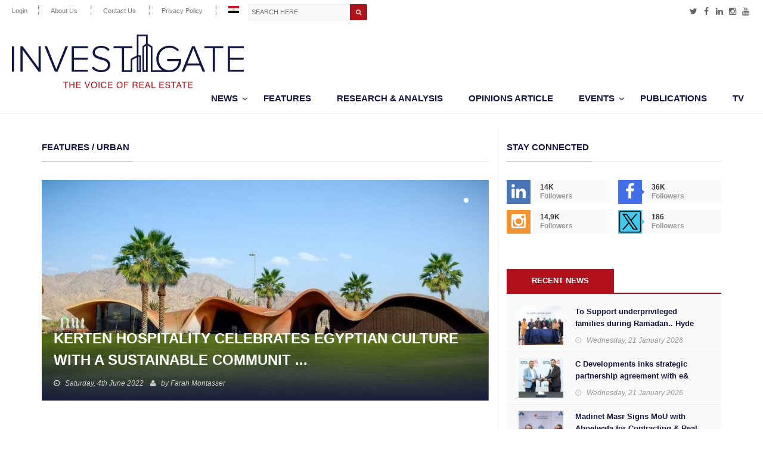

--- FILE ---
content_type: text/html; charset=UTF-8
request_url: https://invest-gate.me/features_tag/urban/
body_size: 17264
content:
<!DOCTYPE html>
<!--[if IE 7]><html
class="ie ie7" dir=ltr lang=en-US prefix="og: https://ogp.me/ns#">
<![endif]-->
<!--[if IE 8]><html
class="ie ie8" dir=ltr lang=en-US prefix="og: https://ogp.me/ns#">
<![endif]-->
<!--[if !(IE 7) | !(IE 8)  ]><!--><html
dir=ltr lang=en-US prefix="og: https://ogp.me/ns#"><head ><meta
charset="UTF-8"><link
rel=profile href=http://gmpg.org/xfn/11><link
rel=pingback href=https://invest-gate.me/xmlrpc.php><meta
http-equiv="X-UA-Compatible" content="IE=edge"><meta
name="viewport" content="width=device-width, initial-scale=1"><title>Urban | INVEST-GATE</title><style>img:is([sizes="auto" i], [sizes^="auto," i]){contain-intrinsic-size:3000px 1500px}</style><link
rel=alternate hreflang=en href=https://invest-gate.me/features_tag/urban/ ><meta
name="robots" content="max-image-preview:large"><link
rel=canonical href=https://invest-gate.me/features_tag/urban/ ><meta
name="generator" content="All in One SEO (AIOSEO) 4.8.1.1"><link
rel=dns-prefetch href=//static.addtoany.com><link
rel=dns-prefetch href=//maps.googleapis.com><link
rel=dns-prefetch href=//maxcdn.bootstrapcdn.com> <script id=wpp-js src="https://invest-gate.me/wp-content/plugins/wordpress-popular-posts/assets/js/wpp.min.js?ver=7.3.0" data-sampling=0 data-sampling-rate=100 data-api-url=https://invest-gate.me/wp-json/wordpress-popular-posts data-post-id=0 data-token=f27ee2ca65 data-lang=0 data-debug=0></script> <link
rel=alternate type=application/rss+xml title="INVEST-GATE &raquo; Urban Tag Feed" href=https://invest-gate.me/features_tag/urban/feed/ >
 <script src="//www.googletagmanager.com/gtag/js?id=G-BMQCSHBF02"  data-cfasync=false data-wpfc-render=false async></script> <script data-cfasync=false data-wpfc-render=false>var mi_version='9.11.1';var mi_track_user=true;var mi_no_track_reason='';var MonsterInsightsDefaultLocations={"page_location":"https:\/\/invest-gate.me\/features_tag\/urban\/"};if(typeof MonsterInsightsPrivacyGuardFilter==='function'){var MonsterInsightsLocations=(typeof MonsterInsightsExcludeQuery==='object')?MonsterInsightsPrivacyGuardFilter(MonsterInsightsExcludeQuery):MonsterInsightsPrivacyGuardFilter(MonsterInsightsDefaultLocations);}else{var MonsterInsightsLocations=(typeof MonsterInsightsExcludeQuery==='object')?MonsterInsightsExcludeQuery:MonsterInsightsDefaultLocations;}
var disableStrs=['ga-disable-G-BMQCSHBF02',];function __gtagTrackerIsOptedOut(){for(var index=0;index<disableStrs.length;index++){if(document.cookie.indexOf(disableStrs[index]+'=true')>-1){return true;}}
return false;}
if(__gtagTrackerIsOptedOut()){for(var index=0;index<disableStrs.length;index++){window[disableStrs[index]]=true;}}
function __gtagTrackerOptout(){for(var index=0;index<disableStrs.length;index++){document.cookie=disableStrs[index]+'=true; expires=Thu, 31 Dec 2099 23:59:59 UTC; path=/';window[disableStrs[index]]=true;}}
if('undefined'===typeof gaOptout){function gaOptout(){__gtagTrackerOptout();}}
window.dataLayer=window.dataLayer||[];window.MonsterInsightsDualTracker={helpers:{},trackers:{},};if(mi_track_user){function __gtagDataLayer(){dataLayer.push(arguments);}
function __gtagTracker(type,name,parameters){if(!parameters){parameters={};}
if(parameters.send_to){__gtagDataLayer.apply(null,arguments);return;}
if(type==='event'){parameters.send_to=monsterinsights_frontend.v4_id;var hookName=name;if(typeof parameters['event_category']!=='undefined'){hookName=parameters['event_category']+':'+name;}
if(typeof MonsterInsightsDualTracker.trackers[hookName]!=='undefined'){MonsterInsightsDualTracker.trackers[hookName](parameters);}else{__gtagDataLayer('event',name,parameters);}}else{__gtagDataLayer.apply(null,arguments);}}
__gtagTracker('js',new Date());__gtagTracker('set',{'developer_id.dZGIzZG':true,});if(MonsterInsightsLocations.page_location){__gtagTracker('set',MonsterInsightsLocations);}
__gtagTracker('config','G-BMQCSHBF02',{"forceSSL":"true"});window.gtag=__gtagTracker;(function(){var noopfn=function(){return null;};var newtracker=function(){return new Tracker();};var Tracker=function(){return null;};var p=Tracker.prototype;p.get=noopfn;p.set=noopfn;p.send=function(){var args=Array.prototype.slice.call(arguments);args.unshift('send');__gaTracker.apply(null,args);};var __gaTracker=function(){var len=arguments.length;if(len===0){return;}
var f=arguments[len-1];if(typeof f!=='object'||f===null||typeof f.hitCallback!=='function'){if('send'===arguments[0]){var hitConverted,hitObject=false,action;if('event'===arguments[1]){if('undefined'!==typeof arguments[3]){hitObject={'eventAction':arguments[3],'eventCategory':arguments[2],'eventLabel':arguments[4],'value':arguments[5]?arguments[5]:1,}}}
if('pageview'===arguments[1]){if('undefined'!==typeof arguments[2]){hitObject={'eventAction':'page_view','page_path':arguments[2],}}}
if(typeof arguments[2]==='object'){hitObject=arguments[2];}
if(typeof arguments[5]==='object'){Object.assign(hitObject,arguments[5]);}
if('undefined'!==typeof arguments[1].hitType){hitObject=arguments[1];if('pageview'===hitObject.hitType){hitObject.eventAction='page_view';}}
if(hitObject){action='timing'===arguments[1].hitType?'timing_complete':hitObject.eventAction;hitConverted=mapArgs(hitObject);__gtagTracker('event',action,hitConverted);}}
return;}
function mapArgs(args){var arg,hit={};var gaMap={'eventCategory':'event_category','eventAction':'event_action','eventLabel':'event_label','eventValue':'event_value','nonInteraction':'non_interaction','timingCategory':'event_category','timingVar':'name','timingValue':'value','timingLabel':'event_label','page':'page_path','location':'page_location','title':'page_title','referrer':'page_referrer',};for(arg in args){if(!(!args.hasOwnProperty(arg)||!gaMap.hasOwnProperty(arg))){hit[gaMap[arg]]=args[arg];}else{hit[arg]=args[arg];}}
return hit;}
try{f.hitCallback();}catch(ex){}};__gaTracker.create=newtracker;__gaTracker.getByName=newtracker;__gaTracker.getAll=function(){return[];};__gaTracker.remove=noopfn;__gaTracker.loaded=true;window['__gaTracker']=__gaTracker;})();}else{console.log("");(function(){function __gtagTracker(){return null;}
window['__gtagTracker']=__gtagTracker;window['gtag']=__gtagTracker;})();}</script> <link
rel=stylesheet href=https://invest-gate.me/wp-content/cache/minify/df3bc.css media=all><style id=pdfemb-pdf-embedder-viewer-style-inline-css>.wp-block-pdfemb-pdf-embedder-viewer{max-width:none}</style><style id=classic-theme-styles-inline-css>/*! This file is auto-generated */
.wp-block-button__link{color:#fff;background-color:#32373c;border-radius:9999px;box-shadow:none;text-decoration:none;padding:calc(.667em + 2px) calc(1.333em + 2px);font-size:1.125em}.wp-block-file__button{background:#32373c;color:#fff;text-decoration:none}</style><style id=global-styles-inline-css>/*<![CDATA[*/:root{--wp--preset--aspect-ratio--square:1;--wp--preset--aspect-ratio--4-3:4/3;--wp--preset--aspect-ratio--3-4:3/4;--wp--preset--aspect-ratio--3-2:3/2;--wp--preset--aspect-ratio--2-3:2/3;--wp--preset--aspect-ratio--16-9:16/9;--wp--preset--aspect-ratio--9-16:9/16;--wp--preset--color--black:#000;--wp--preset--color--cyan-bluish-gray:#abb8c3;--wp--preset--color--white:#fff;--wp--preset--color--pale-pink:#f78da7;--wp--preset--color--vivid-red:#cf2e2e;--wp--preset--color--luminous-vivid-orange:#ff6900;--wp--preset--color--luminous-vivid-amber:#fcb900;--wp--preset--color--light-green-cyan:#7bdcb5;--wp--preset--color--vivid-green-cyan:#00d084;--wp--preset--color--pale-cyan-blue:#8ed1fc;--wp--preset--color--vivid-cyan-blue:#0693e3;--wp--preset--color--vivid-purple:#9b51e0;--wp--preset--gradient--vivid-cyan-blue-to-vivid-purple:linear-gradient(135deg,rgba(6,147,227,1) 0%,rgb(155,81,224) 100%);--wp--preset--gradient--light-green-cyan-to-vivid-green-cyan:linear-gradient(135deg,rgb(122,220,180) 0%,rgb(0,208,130) 100%);--wp--preset--gradient--luminous-vivid-amber-to-luminous-vivid-orange:linear-gradient(135deg,rgba(252,185,0,1) 0%,rgba(255,105,0,1) 100%);--wp--preset--gradient--luminous-vivid-orange-to-vivid-red:linear-gradient(135deg,rgba(255,105,0,1) 0%,rgb(207,46,46) 100%);--wp--preset--gradient--very-light-gray-to-cyan-bluish-gray:linear-gradient(135deg,rgb(238,238,238) 0%,rgb(169,184,195) 100%);--wp--preset--gradient--cool-to-warm-spectrum:linear-gradient(135deg,rgb(74,234,220) 0%,rgb(151,120,209) 20%,rgb(207,42,186) 40%,rgb(238,44,130) 60%,rgb(251,105,98) 80%,rgb(254,248,76) 100%);--wp--preset--gradient--blush-light-purple:linear-gradient(135deg,rgb(255,206,236) 0%,rgb(152,150,240) 100%);--wp--preset--gradient--blush-bordeaux:linear-gradient(135deg,rgb(254,205,165) 0%,rgb(254,45,45) 50%,rgb(107,0,62) 100%);--wp--preset--gradient--luminous-dusk:linear-gradient(135deg,rgb(255,203,112) 0%,rgb(199,81,192) 50%,rgb(65,88,208) 100%);--wp--preset--gradient--pale-ocean:linear-gradient(135deg,rgb(255,245,203) 0%,rgb(182,227,212) 50%,rgb(51,167,181) 100%);--wp--preset--gradient--electric-grass:linear-gradient(135deg,rgb(202,248,128) 0%,rgb(113,206,126) 100%);--wp--preset--gradient--midnight:linear-gradient(135deg,rgb(2,3,129) 0%,rgb(40,116,252) 100%);--wp--preset--font-size--small:13px;--wp--preset--font-size--medium:20px;--wp--preset--font-size--large:36px;--wp--preset--font-size--x-large:42px;--wp--preset--spacing--20:0.44rem;--wp--preset--spacing--30:0.67rem;--wp--preset--spacing--40:1rem;--wp--preset--spacing--50:1.5rem;--wp--preset--spacing--60:2.25rem;--wp--preset--spacing--70:3.38rem;--wp--preset--spacing--80:5.06rem;--wp--preset--shadow--natural:6px 6px 9px rgba(0, 0, 0, 0.2);--wp--preset--shadow--deep:12px 12px 50px rgba(0, 0, 0, 0.4);--wp--preset--shadow--sharp:6px 6px 0px rgba(0, 0, 0, 0.2);--wp--preset--shadow--outlined:6px 6px 0px -3px rgba(255, 255, 255, 1), 6px 6px rgba(0, 0, 0, 1);--wp--preset--shadow--crisp:6px 6px 0px rgba(0, 0, 0, 1)}:where(.is-layout-flex){gap:0.5em}:where(.is-layout-grid){gap:0.5em}body .is-layout-flex{display:flex}.is-layout-flex{flex-wrap:wrap;align-items:center}.is-layout-flex>:is(*,div){margin:0}body .is-layout-grid{display:grid}.is-layout-grid>:is(*,div){margin:0}:where(.wp-block-columns.is-layout-flex){gap:2em}:where(.wp-block-columns.is-layout-grid){gap:2em}:where(.wp-block-post-template.is-layout-flex){gap:1.25em}:where(.wp-block-post-template.is-layout-grid){gap:1.25em}.has-black-color{color:var(--wp--preset--color--black) !important}.has-cyan-bluish-gray-color{color:var(--wp--preset--color--cyan-bluish-gray) !important}.has-white-color{color:var(--wp--preset--color--white) !important}.has-pale-pink-color{color:var(--wp--preset--color--pale-pink) !important}.has-vivid-red-color{color:var(--wp--preset--color--vivid-red) !important}.has-luminous-vivid-orange-color{color:var(--wp--preset--color--luminous-vivid-orange) !important}.has-luminous-vivid-amber-color{color:var(--wp--preset--color--luminous-vivid-amber) !important}.has-light-green-cyan-color{color:var(--wp--preset--color--light-green-cyan) !important}.has-vivid-green-cyan-color{color:var(--wp--preset--color--vivid-green-cyan) !important}.has-pale-cyan-blue-color{color:var(--wp--preset--color--pale-cyan-blue) !important}.has-vivid-cyan-blue-color{color:var(--wp--preset--color--vivid-cyan-blue) !important}.has-vivid-purple-color{color:var(--wp--preset--color--vivid-purple) !important}.has-black-background-color{background-color:var(--wp--preset--color--black) !important}.has-cyan-bluish-gray-background-color{background-color:var(--wp--preset--color--cyan-bluish-gray) !important}.has-white-background-color{background-color:var(--wp--preset--color--white) !important}.has-pale-pink-background-color{background-color:var(--wp--preset--color--pale-pink) !important}.has-vivid-red-background-color{background-color:var(--wp--preset--color--vivid-red) !important}.has-luminous-vivid-orange-background-color{background-color:var(--wp--preset--color--luminous-vivid-orange) !important}.has-luminous-vivid-amber-background-color{background-color:var(--wp--preset--color--luminous-vivid-amber) !important}.has-light-green-cyan-background-color{background-color:var(--wp--preset--color--light-green-cyan) !important}.has-vivid-green-cyan-background-color{background-color:var(--wp--preset--color--vivid-green-cyan) !important}.has-pale-cyan-blue-background-color{background-color:var(--wp--preset--color--pale-cyan-blue) !important}.has-vivid-cyan-blue-background-color{background-color:var(--wp--preset--color--vivid-cyan-blue) !important}.has-vivid-purple-background-color{background-color:var(--wp--preset--color--vivid-purple) !important}.has-black-border-color{border-color:var(--wp--preset--color--black) !important}.has-cyan-bluish-gray-border-color{border-color:var(--wp--preset--color--cyan-bluish-gray) !important}.has-white-border-color{border-color:var(--wp--preset--color--white) !important}.has-pale-pink-border-color{border-color:var(--wp--preset--color--pale-pink) !important}.has-vivid-red-border-color{border-color:var(--wp--preset--color--vivid-red) !important}.has-luminous-vivid-orange-border-color{border-color:var(--wp--preset--color--luminous-vivid-orange) !important}.has-luminous-vivid-amber-border-color{border-color:var(--wp--preset--color--luminous-vivid-amber) !important}.has-light-green-cyan-border-color{border-color:var(--wp--preset--color--light-green-cyan) !important}.has-vivid-green-cyan-border-color{border-color:var(--wp--preset--color--vivid-green-cyan) !important}.has-pale-cyan-blue-border-color{border-color:var(--wp--preset--color--pale-cyan-blue) !important}.has-vivid-cyan-blue-border-color{border-color:var(--wp--preset--color--vivid-cyan-blue) !important}.has-vivid-purple-border-color{border-color:var(--wp--preset--color--vivid-purple) !important}.has-vivid-cyan-blue-to-vivid-purple-gradient-background{background:var(--wp--preset--gradient--vivid-cyan-blue-to-vivid-purple) !important}.has-light-green-cyan-to-vivid-green-cyan-gradient-background{background:var(--wp--preset--gradient--light-green-cyan-to-vivid-green-cyan) !important}.has-luminous-vivid-amber-to-luminous-vivid-orange-gradient-background{background:var(--wp--preset--gradient--luminous-vivid-amber-to-luminous-vivid-orange) !important}.has-luminous-vivid-orange-to-vivid-red-gradient-background{background:var(--wp--preset--gradient--luminous-vivid-orange-to-vivid-red) !important}.has-very-light-gray-to-cyan-bluish-gray-gradient-background{background:var(--wp--preset--gradient--very-light-gray-to-cyan-bluish-gray) !important}.has-cool-to-warm-spectrum-gradient-background{background:var(--wp--preset--gradient--cool-to-warm-spectrum) !important}.has-blush-light-purple-gradient-background{background:var(--wp--preset--gradient--blush-light-purple) !important}.has-blush-bordeaux-gradient-background{background:var(--wp--preset--gradient--blush-bordeaux) !important}.has-luminous-dusk-gradient-background{background:var(--wp--preset--gradient--luminous-dusk) !important}.has-pale-ocean-gradient-background{background:var(--wp--preset--gradient--pale-ocean) !important}.has-electric-grass-gradient-background{background:var(--wp--preset--gradient--electric-grass) !important}.has-midnight-gradient-background{background:var(--wp--preset--gradient--midnight) !important}.has-small-font-size{font-size:var(--wp--preset--font-size--small) !important}.has-medium-font-size{font-size:var(--wp--preset--font-size--medium) !important}.has-large-font-size{font-size:var(--wp--preset--font-size--large) !important}.has-x-large-font-size{font-size:var(--wp--preset--font-size--x-large) !important}:where(.wp-block-post-template.is-layout-flex){gap:1.25em}:where(.wp-block-post-template.is-layout-grid){gap:1.25em}:where(.wp-block-columns.is-layout-flex){gap:2em}:where(.wp-block-columns.is-layout-grid){gap:2em}:root :where(.wp-block-pullquote){font-size:1.5em;line-height:1.6}/*]]>*/</style><link
rel=stylesheet href=https://invest-gate.me/wp-content/cache/minify/37273.css media=all><style id=wp-polls-inline-css>.wp-polls .pollbar{margin:1px;font-size:6px;line-height:8px;height:8px;background-image:url('https://invest-gate.me/wp-content/plugins/wp-polls/images/default/pollbg.gif');border:1px solid #c8c8c8}</style><link
rel=stylesheet href=https://invest-gate.me/wp-content/cache/minify/4f513.css media=all><link
rel=stylesheet id=font-awesome-4.2-css href='//maxcdn.bootstrapcdn.com/font-awesome/4.2.0/css/font-awesome.min.css?ver=38b299edf2d359a12b5b57544732d6ce' type=text/css media=all><link
rel=stylesheet href=https://invest-gate.me/wp-content/cache/minify/d5118.css media=all><style id=akismet-widget-style-inline-css>/*<![CDATA[*/.a-stats{--akismet-color-mid-green:#357b49;--akismet-color-white:#fff;--akismet-color-light-grey:#f6f7f7;max-width:350px;width:auto}.a-stats *{all:unset;box-sizing:border-box}.a-stats strong{font-weight:600}.a-stats a.a-stats__link, .a-stats a.a-stats__link:visited, .a-stats a.a-stats__link:active{background:var(--akismet-color-mid-green);border:none;box-shadow:none;border-radius:8px;color:var(--akismet-color-white);cursor:pointer;display:block;font-family:-apple-system,BlinkMacSystemFont,'Segoe UI','Roboto','Oxygen-Sans','Ubuntu','Cantarell','Helvetica Neue',sans-serif;font-weight:500;padding:12px;text-align:center;text-decoration:none;transition:all 0.2s ease}.widget .a-stats a.a-stats__link:focus{background:var(--akismet-color-mid-green);color:var(--akismet-color-white);text-decoration:none}.a-stats a.a-stats__link:hover{filter:brightness(110%);box-shadow:0 4px 12px rgba(0, 0, 0, 0.06), 0 0 2px rgba(0, 0, 0, 0.16)}.a-stats .count{color:var(--akismet-color-white);display:block;font-size:1.5em;line-height:1.4;padding:0 13px;white-space:nowrap}/*]]>*/</style><link
rel=stylesheet href=https://invest-gate.me/wp-content/cache/minify/1abd0.css media=all> <script>window._nslDOMReady=function(callback){if(document.readyState==="complete"||document.readyState==="interactive"){callback();}else{document.addEventListener("DOMContentLoaded",callback);}};</script><script src="https://invest-gate.me/wp-content/plugins/google-analytics-for-wordpress/assets/js/frontend-gtag.min.js?ver=9.11.1" id=monsterinsights-frontend-script-js async=async data-wp-strategy=async></script> <script data-cfasync=false data-wpfc-render=false id=monsterinsights-frontend-script-js-extra>var monsterinsights_frontend={"js_events_tracking":"true","download_extensions":"","inbound_paths":"[]","home_url":"https:\/\/invest-gate.me","hash_tracking":"false","v4_id":"G-BMQCSHBF02"};</script> <script id=addtoany-core-js-before>window.a2a_config=window.a2a_config||{};a2a_config.callbacks=[];a2a_config.overlays=[];a2a_config.templates={};</script> <script defer src=https://static.addtoany.com/menu/page.js id=addtoany-core-js></script> <script src="https://invest-gate.me/wp-includes/js/jquery/jquery.min.js?ver=3.7.1" id=jquery-core-js></script> <script src="https://invest-gate.me/wp-includes/js/jquery/jquery-migrate.min.js?ver=3.4.1" id=jquery-migrate-js></script> <script defer src="https://invest-gate.me/wp-content/plugins/add-to-any/addtoany.min.js?ver=1.1" id=addtoany-jquery-js></script> <script src="https://invest-gate.me/wp-content/themes/hotmagazine/js/jquery.guillotine.min.js?ver=38b299edf2d359a12b5b57544732d6ce" id=eogig-panzoom-js></script> <script id=favorites-js-extra>/*<![CDATA[*/var favorites_data={"ajaxurl":"https:\/\/invest-gate.me\/wp-admin\/admin-ajax.php","nonce":"2951693279","favorite":"Favorite <i class=\"sf-icon-star-empty\"><\/i>","favorited":"Favorited <i class=\"sf-icon-star-full\"><\/i>","includecount":"","indicate_loading":"","loading_text":"Loading","loading_image":"","loading_image_active":"","loading_image_preload":"","cache_enabled":"","button_options":{"button_type":"custom","custom_colors":false,"box_shadow":false,"include_count":false,"default":{"background_default":false,"border_default":false,"text_default":false,"icon_default":false,"count_default":false},"active":{"background_active":false,"border_active":false,"text_active":false,"icon_active":false,"count_active":false}},"authentication_modal_content":"<p>Please login to add favorites.<\/p>\n<p><a href=\"#\" data-favorites-modal-close>Dismiss this notice<\/a><\/p>\n","authentication_redirect":"","dev_mode":"","logged_in":"","user_id":"0","authentication_redirect_url":"https:\/\/invest-gate.me\/wp-login.php"};/*]]>*/</script> <script src="https://invest-gate.me/wp-content/plugins/favorites/assets/js/favorites.min.js?ver=2.3.5" id=favorites-js></script> <link
rel=https://api.w.org/ href=https://invest-gate.me/wp-json/ ><link
rel=alternate title=JSON type=application/json href=https://invest-gate.me/wp-json/wp/v2/features_tag/14370><link
rel=EditURI type=application/rsd+xml title=RSD href=https://invest-gate.me/xmlrpc.php?rsd><meta
name="generator" content="WPML ver:4.3.6 stt:5,1;"><style id=wpp-loading-animation-styles>@-webkit-keyframes bgslide{from{background-position-x:0}to{background-position-x:-200%}}@keyframes bgslide{from{background-position-x:0}to{background-position-x:-200%}}.wpp-widget-block-placeholder,.wpp-shortcode-placeholder{margin:0 auto;width:60px;height:3px;background:#dd3737;background:linear-gradient(90deg,#dd3737 0%,#571313 10%,#dd3737 100%);background-size:200% auto;border-radius:3px;-webkit-animation:bgslide 1s infinite linear;animation:bgslide 1s infinite linear}</style><link
rel=icon href=https://invest-gate.me/wp-content/uploads/2021/01/cropped-favico-100x80.png sizes=32x32><link
rel=icon href=https://invest-gate.me/wp-content/uploads/2021/01/cropped-favico.png sizes=192x192><link
rel=apple-touch-icon href=https://invest-gate.me/wp-content/uploads/2021/01/cropped-favico.png><meta
name="msapplication-TileImage" content="https://invest-gate.me/wp-content/uploads/2021/01/cropped-favico.png"><style>div.nsl-container[data-align="left"]{text-align:left}div.nsl-container[data-align="center"]{text-align:center}div.nsl-container[data-align="right"]{text-align:right}div.nsl-container div.nsl-container-buttons a[data-plugin="nsl"]{text-decoration:none;box-shadow:none;border:0}div.nsl-container .nsl-container-buttons{display:flex;padding:5px 0}div.nsl-container.nsl-container-block .nsl-container-buttons{display:inline-grid;grid-template-columns:minmax(145px, auto)}div.nsl-container-block-fullwidth .nsl-container-buttons{flex-flow:column;align-items:center}div.nsl-container-block-fullwidth .nsl-container-buttons a, div.nsl-container-block .nsl-container-buttons a{flex:1 1 auto;display:block;margin:5px 0;width:100%}div.nsl-container-inline{margin:-5px;text-align:left}div.nsl-container-inline .nsl-container-buttons{justify-content:center;flex-wrap:wrap}div.nsl-container-inline .nsl-container-buttons a{margin:5px;display:inline-block}div.nsl-container-grid .nsl-container-buttons{flex-flow:row;align-items:center;flex-wrap:wrap}div.nsl-container-grid .nsl-container-buttons a{flex:1 1 auto;display:block;margin:5px;max-width:280px;width:100%}@media only screen and (min-width: 650px){div.nsl-container-grid .nsl-container-buttons a{width:auto}}div.nsl-container .nsl-button{cursor:pointer;vertical-align:top;border-radius:4px}div.nsl-container .nsl-button-default{color:#fff;display:flex}div.nsl-container .nsl-button-icon{display:inline-block}div.nsl-container .nsl-button-svg-container{flex:0 0 auto;padding:8px;display:flex;align-items:center}div.nsl-container svg{height:24px;width:24px;vertical-align:top}div.nsl-container .nsl-button-default div.nsl-button-label-container{margin:0 24px 0 12px;padding:10px 0;font-family:Helvetica,Arial,sans-serif;font-size:16px;line-height:20px;letter-spacing: .25px;overflow:hidden;text-align:center;text-overflow:clip;white-space:nowrap;flex:1 1 auto;-webkit-font-smoothing:antialiased;-moz-osx-font-smoothing:grayscale;text-transform:none;display:inline-block}div.nsl-container .nsl-button-google[data-skin="dark"] .nsl-button-svg-container{margin:1px;padding:7px;border-radius:3px;background:#fff}div.nsl-container .nsl-button-google[data-skin="light"]{border-radius:1px;box-shadow:0 1px 5px 0 rgba(0, 0, 0, .25);color:RGBA(0, 0, 0, 0.54)}div.nsl-container .nsl-button-apple .nsl-button-svg-container{padding:0 6px}div.nsl-container .nsl-button-apple .nsl-button-svg-container svg{height:40px;width:auto}div.nsl-container .nsl-button-apple[data-skin="light"]{color:#000;box-shadow:0 0 0 1px #000}div.nsl-container .nsl-button-facebook[data-skin="white"]{color:#000;box-shadow:inset 0 0 0 1px #000}div.nsl-container .nsl-button-facebook[data-skin="light"]{color:#1877F2;box-shadow:inset 0 0 0 1px #1877F2}div.nsl-container .nsl-button-spotify[data-skin="white"]{color:#191414;box-shadow:inset 0 0 0 1px #191414}div.nsl-container .nsl-button-apple div.nsl-button-label-container{font-size:17px;font-family:-apple-system,BlinkMacSystemFont,"Segoe UI",Roboto,Helvetica,Arial,sans-serif,"Apple Color Emoji","Segoe UI Emoji","Segoe UI Symbol"}div.nsl-container .nsl-button-slack div.nsl-button-label-container{font-size:17px;font-family:-apple-system,BlinkMacSystemFont,"Segoe UI",Roboto,Helvetica,Arial,sans-serif,"Apple Color Emoji","Segoe UI Emoji","Segoe UI Symbol"}div.nsl-container .nsl-button-slack[data-skin="light"]{color:#000;box-shadow:inset 0 0 0 1px #DDD}div.nsl-container .nsl-button-tiktok[data-skin="light"]{color:#161823;box-shadow:0 0 0 1px rgba(22, 24, 35, 0.12)}div.nsl-container .nsl-button-kakao{color:rgba(0, 0, 0, 0.85)}.nsl-clear{clear:both}.nsl-container{clear:both}.nsl-disabled-provider .nsl-button{filter:grayscale(1);opacity:0.8}div.nsl-container-inline[data-align="left"] .nsl-container-buttons{justify-content:flex-start}div.nsl-container-inline[data-align="center"] .nsl-container-buttons{justify-content:center}div.nsl-container-inline[data-align="right"] .nsl-container-buttons{justify-content:flex-end}div.nsl-container-grid[data-align="left"] .nsl-container-buttons{justify-content:flex-start}div.nsl-container-grid[data-align="center"] .nsl-container-buttons{justify-content:center}div.nsl-container-grid[data-align="right"] .nsl-container-buttons{justify-content:flex-end}div.nsl-container-grid[data-align="space-around"] .nsl-container-buttons{justify-content:space-around}div.nsl-container-grid[data-align="space-between"] .nsl-container-buttons{justify-content:space-between}#nsl-redirect-overlay{display:flex;flex-direction:column;justify-content:center;align-items:center;position:fixed;z-index:1000000;left:0;top:0;width:100%;height:100%;backdrop-filter:blur(1px);background-color:RGBA(0, 0, 0, .32);}#nsl-redirect-overlay-container{display:flex;flex-direction:column;justify-content:center;align-items:center;background-color:white;padding:30px;border-radius:10px}#nsl-redirect-overlay-spinner{content:'';display:block;margin:20px;border:9px solid RGBA(0, 0, 0, .6);border-top:9px solid #fff;border-radius:50%;box-shadow:inset 0 0 0 1px RGBA(0, 0, 0, .6), 0 0 0 1px RGBA(0, 0, 0, .6);width:40px;height:40px;animation:nsl-loader-spin 2s linear infinite}@keyframes nsl-loader-spin{0%{transform:rotate(0deg)}to{transform:rotate(360deg)}}#nsl-redirect-overlay-title{font-family:-apple-system,BlinkMacSystemFont,"Segoe UI",Roboto,Oxygen-Sans,Ubuntu,Cantarell,"Helvetica Neue",sans-serif;font-size:18px;font-weight:bold;color:#3C434A}#nsl-redirect-overlay-text{font-family:-apple-system,BlinkMacSystemFont,"Segoe UI",Roboto,Oxygen-Sans,Ubuntu,Cantarell,"Helvetica Neue",sans-serif;text-align:center;font-size:14px;color:#3C434A}</style><style>#nsl-notices-fallback{position:fixed;right:10px;top:10px;z-index:10000}.admin-bar #nsl-notices-fallback{top:42px}#nsl-notices-fallback>div{position:relative;background:#fff;border-left:4px solid #fff;box-shadow:0 1px 1px 0 rgba(0, 0, 0, .1);margin:5px 15px 2px;padding:1px 20px}#nsl-notices-fallback>div.error{display:block;border-left-color:#dc3232}#nsl-notices-fallback>div.updated{display:block;border-left-color:#46b450}#nsl-notices-fallback p{margin: .5em 0;padding:2px}#nsl-notices-fallback>div:after{position:absolute;right:5px;top:5px;content:'\00d7';display:block;height:16px;width:16px;line-height:16px;text-align:center;font-size:20px;cursor:pointer}</style><style id=wp-custom-css>#popup-67909 .holler-box-credit{visibility:hidden}#popup-67909{z-index:9999999999999}#popup-67909 .holler-box-modal{background-color:rgba(28, 27, 26, 0.6)}.holler-box .holler-box-modal{padding:8px 8px 4px}@media (min-width: 1200px){#popup-67909 .holler-box-modal-content{width:680px}}.holler-box-modal-close svg path{fill:#b88846}.page-id-68925  .post-gallery img{max-width:100%;margin-bottom:10px}#wpforms-form-69135 .wpforms-field-container{background:#424567;padding:20px;border-radius:5px}#wpforms-form-69135 .wpforms-field-description{color:#fff}.wpforms-container.wpf-center #wpforms-form-69135   button[type=submit]{background-color:#424567}.wpforms-container.wpf-center #wpforms-form-69135   button[type=submit]:hover{background-color:#ddd}#wpforms-form-69135 label.wpforms-error{color:red !important}</style></head><body
data-host=contabo  class="archive tax-features_tag term-urban term-14370"><div
id=container><header
class=clearfix><nav
class="navbar navbar-default navbar-static-top" role=navigation><div
class=top-line><div
class=container><div
class=row><div
class=col-md-9><ul
id=menu-top-menu class="top-line-list top-menu"><li
class="login-popup menu-item"><a
href=#log-in-popup>Login</a></li><li
id=menu-item-1351 class="menu-item menu-item-type-post_type menu-item-object-page menu-item-1351"><a
href=https://invest-gate.me/about-us/ >About Us</a></li>
<li
id=menu-item-1352 class="menu-item menu-item-type-post_type menu-item-object-page menu-item-1352"><a
href=https://invest-gate.me/contact-us/ >Contact Us</a></li>
<li
id=menu-item-52038 class="menu-item menu-item-type-post_type menu-item-object-page menu-item-52038"><a
href=https://invest-gate.me/privacy-policy/ >Privacy Policy</a></li>
<li
id=menu-item-wpml-ls-95-ar class="menu-item wpml-ls-slot-95 wpml-ls-item wpml-ls-item-ar wpml-ls-menu-item wpml-ls-first-item wpml-ls-last-item menu-item-type-wpml_ls_menu_item menu-item-object-wpml_ls_menu_item menu-item-wpml-ls-95-ar"><a
href=https://invest-gate.me/ar/ ><img
class=wpml-ls-flag src=https://invest-gate.me/wp-content/uploads/flags/ar.png alt=Arabic></a></li></ul><form
role=search method=get class="navbar-form navbar-right" action=https://invest-gate.me/ >
<input
type=text id=search-form-6971489a14b1d class=search-field placeholder="Search Here" value name=s>
<button
type=submit id=search-submit><i
class="fa fa-search"></i></button></form></div><div
class=col-md-3><ul
class=social-icons>
<li><a
class=twitter href=https://twitter.com/InvestGateMag target=_blank><i
class="fa fa-twitter"></i></a></li>
<li><a
class=facebook href="https://www.facebook.com/investgateofficial/?fref=ts" target=_blank><i
class="fa fa-facebook"></i></a></li>
<li><a
class=linkedin href=https://www.linkedin.com/company/invest-gate target=_blank><i
class="fa fa-linkedin"></i></a></li>
<li><a
class=instagram href=https://www.instagram.com/invest.gate/ target=_blank><i
class="fa fa-instagram"></i></a></li>
<li><a
class=youtube href=https://www.youtube.com/channel/UCxnndOEnnlVoJmZZaJBddcA target=_blank><i
class="fa fa-youtube"></i></a></li></ul></div></div></div></div><div
class=logo-advertisement><div
class=container><div
class=navbar-header>
<button
type=button class="navbar-toggle collapsed" data-toggle=collapse data-target=#bs-example-navbar-collapse-1>
<span
class=sr-only>Toggle navigation</span>
<span
class=icon-bar></span>
<span
class=icon-bar></span>
<span
class=icon-bar></span>
</button><a
class=navbar-brand href=https://invest-gate.me/ ><img
src=https://invest-gate.me/wp-content/themes/hotmagazine/images/invest_gate_logo_blue.svg alt></a><div
class=navbar-anniversary><div
class="advertisement leaderboard" style="padding-top: inherit !important;"><div
class=desktop-advert><script>/*<![CDATA[*/var m3_u=(location.protocol=='https:'?'https://ads.invest-gate.me/www/delivery/ajs.php':'http://ads.invest-gate.me/www/delivery/ajs.php');var m3_r=Math.floor(Math.random()*99999999999);if(!document.MAX_used)document.MAX_used=',';document.write("<scr"+"ipt type='text/javascript' src='"+m3_u);document.write("?zoneid=55");document.write('&amp;cb='+m3_r);if(document.MAX_used!=',')document.write("&amp;exclude="+document.MAX_used);document.write(document.charset?'&amp;charset='+document.charset:(document.characterSet?'&amp;charset='+document.characterSet:''));document.write("&amp;loc="+escape(window.location));if(document.referrer)document.write("&amp;referer="+escape(document.referrer));if(document.context)document.write("&context="+escape(document.context));if(document.mmm_fo)document.write("&amp;mmm_fo=1");document.write("'><\/scr"+"ipt>");/*]]>*/</script><noscript><a
href='http://ads.invest-gate.me/www/delivery/ck.php?n=a00bec83&amp;cb=368934' target=_blank><img
src='http://ads.invest-gate.me/www/delivery/avw.php?zoneid=55&amp;cb=368934&amp;n=a00bec83' border=0 alt></a></noscript></div></div></div></div></div><div
class=nav-list-container><div
class="tab-mob-menu-bg site-bg"></div><div
class="collapse navbar-collapse" id=bs-example-navbar-collapse-1><div
class=responsive-menu-container>
<span
class="close thick"></span><ul
data-breakpoint=800 id=menu-main-menu class="nav navbar-nav navbar-left"><li
class="menu-item search-form-item"><form
role=search method=get class="navbar-form navbar-right" action=https://invest-gate.me/ >
<input
type=text id=search-form-6971489a14c98 class=search-field placeholder="Search Here" value name=s>
<button
type=submit id=search-submit><i
class="fa fa-search"></i></button></form></li><li
id=menu-item-1353 class="menu-item menu-item-type-post_type_archive menu-item-object-news menu-item-has-children menu-item-1353 drop"><a
title=News href=https://invest-gate.me/news/ class=" dropdown-toggle" data-hover=dropdown>News<i
class="fa fa-angle-down"></i></a><ul
role=menu class=" dropdown">
<li
id=menu-item-6370 class="menu-item menu-item-type-taxonomy menu-item-object-news_region menu-item-6370"><a
title=Egypt href=https://invest-gate.me/news_region/egypt/ >Egypt</a></li>
<li
id=menu-item-6369 class="menu-item menu-item-type-taxonomy menu-item-object-news_region menu-item-6369"><a
title="Middle East" href=https://invest-gate.me/news_region/middle-east/ >Middle East</a></li>
<li
id=menu-item-47621 class="menu-item menu-item-type-taxonomy menu-item-object-news_region menu-item-47621"><a
title=Global href=https://invest-gate.me/news_region/global/ >Global</a></li></ul>
</li>
<li
id=menu-item-1356 class="menu-item menu-item-type-post_type_archive menu-item-object-features menu-item-1356"><a
title=Features href=https://invest-gate.me/features/ >Features</a></li>
<li
id=menu-item-1357 class="menu-item menu-item-type-post_type_archive menu-item-object-reports menu-item-1357"><a
title="Research &amp; Analysis" href=https://invest-gate.me/reports/ >Research &#038; Analysis</a></li>
<li
id=menu-item-34350 class="menu-item menu-item-type-post_type_archive menu-item-object-voice_of_architectur menu-item-34350"><a
title="Opinions article" href=https://invest-gate.me/voice_of_architectur/ >Opinions article</a></li>
<li
id=menu-item-7477 class="menu-item menu-item-type-custom menu-item-object-custom menu-item-has-children menu-item-7477 drop"><a
title=Events href=# class=" dropdown-toggle" data-hover=dropdown>Events<i
class="fa fa-angle-down"></i></a><ul
role=menu class=" dropdown">
<li
id=menu-item-1360 class="menu-item menu-item-type-post_type_archive menu-item-object-events_calendar menu-item-1360"><a
title="Events Calendar" href=https://invest-gate.me/events_calendar/ >Events Calendar</a></li>
<li
id=menu-item-7476 class="menu-item menu-item-type-custom menu-item-object-custom menu-item-7476"><a
title="Events Coverage" href=http://invest-gate.me/events_coverage/ >Events Coverage</a></li>
<li
id=menu-item-66426 class="menu-item menu-item-type-post_type_archive menu-item-object-events menu-item-66426"><a
title="OUR EVENTS" href=https://invest-gate.me/our-events/ >OUR EVENTS</a></li></ul>
</li>
<li
id=menu-item-1362 class="menu-item menu-item-type-post_type_archive menu-item-object-publications menu-item-1362"><a
title=Publications href=https://invest-gate.me/publications/ >Publications</a></li>
<li
id=menu-item-5923 class="menu-item menu-item-type-post_type_archive menu-item-object-tv menu-item-5923"><a
title=TV href=https://invest-gate.me/tv/ >TV</a></li></ul><ul
id=menu-top-menu-1 class="top-line-list top-menu"><li
class="login-popup menu-item"><a
href=#log-in-popup>Login</a></li><li
class="menu-item menu-item-type-post_type menu-item-object-page menu-item-1351"><a
href=https://invest-gate.me/about-us/ >About Us</a></li>
<li
class="menu-item menu-item-type-post_type menu-item-object-page menu-item-1352"><a
href=https://invest-gate.me/contact-us/ >Contact Us</a></li>
<li
class="menu-item menu-item-type-post_type menu-item-object-page menu-item-52038"><a
href=https://invest-gate.me/privacy-policy/ >Privacy Policy</a></li>
<li
class="menu-item wpml-ls-slot-95 wpml-ls-item wpml-ls-item-ar wpml-ls-menu-item wpml-ls-first-item wpml-ls-last-item menu-item-type-wpml_ls_menu_item menu-item-object-wpml_ls_menu_item menu-item-wpml-ls-95-ar"><a
href=https://invest-gate.me/ar/ ><img
class=wpml-ls-flag src=https://invest-gate.me/wp-content/uploads/flags/ar.png alt=Arabic></a></li></ul><ul
class=social-icons>
<li><a
class=twitter href=https://twitter.com/InvestGateMag target=_blank><i
class="fa fa-twitter"></i></a></li>
<li><a
class=facebook href="https://www.facebook.com/investgateofficial/?fref=ts" target=_blank><i
class="fa fa-facebook"></i></a></li>
<li><a
class=linkedin href=https://www.linkedin.com/company/invest-gate target=_blank><i
class="fa fa-linkedin"></i></a></li>
<li><a
class=instagram href=https://www.instagram.com/invest.gate/ target=_blank><i
class="fa fa-instagram"></i></a></li>
<li><a
class=youtube href=https://www.youtube.com/channel/UCxnndOEnnlVoJmZZaJBddcA target=_blank><i
class="fa fa-youtube"></i></a></li></ul></div></div></div></nav></header><section
class=block-wrapper><div
class=container><div
class=row><div
class=col-sm-8><div
class=block-content><div
class=title-section><h1><span>Features / Urban</span></h1></div><div
class=grid-box><div
class=image-slider><ul
class=bxslider>
<li><div
class="news-post image-post">
<img
src=https://invest-gate.me/wp-content/uploads/2022/06/Cloud-7-2-750x370.jpg alt=kerten-hospitality-celebrates-egyptian-culture-with-a-sustainable-community-centric-twist><div
class=hover-box><div
class=inner-hover><h2>
<a
href=https://invest-gate.me/features/kerten-hospitality-celebrates-egyptian-culture-with-a-sustainable-community-centric-twist/ >Kerten Hospitality Celebrates Egyptian Culture with a Sustainable Communit ...</a></h2><ul
class=post-tags>
<li>
<i
class="fa fa-clock-o"></i>Saturday, 4th June 2022 </li>
<li>
<i
class="fa fa-user"></i>by <a
href=https://invest-gate.me/author/f-montasser/ >Farah Montasser</a>
</li></ul></div></div></div>
</li></ul></div></div><div
class="advertisement leaderboard"><div
class=desktop-advert><script>/*<![CDATA[*/var m3_u=(location.protocol=='https:'?'https://ads.invest-gate.me/www/delivery/ajs.php':'http://ads.invest-gate.me/www/delivery/ajs.php');var m3_r=Math.floor(Math.random()*99999999999);if(!document.MAX_used)document.MAX_used=',';document.write("<scr"+"ipt type='text/javascript' src='"+m3_u);document.write("?zoneid=30");document.write('&amp;cb='+m3_r);if(document.MAX_used!=',')document.write("&amp;exclude="+document.MAX_used);document.write(document.charset?'&amp;charset='+document.charset:(document.characterSet?'&amp;charset='+document.characterSet:''));document.write("&amp;loc="+escape(window.location));if(document.referrer)document.write("&amp;referer="+escape(document.referrer));if(document.context)document.write("&context="+escape(document.context));if(document.mmm_fo)document.write("&amp;mmm_fo=1");document.write("'><\/scr"+"ipt>");/*]]>*/</script><noscript><a
href='http://ads.invest-gate.me/www/delivery/ck.php?n=aa23fb35&amp;cb=426982' target=_blank><img
src='http://ads.invest-gate.me/www/delivery/avw.php?zoneid=30&amp;cb=426982&amp;n=aa23fb35' border=0 alt></a></noscript></div></div><div
class="article-box archive-list"><div
class="news-post article-post"><div
class=row><div
class=col-sm-4><div
class=post-gallery> <img
alt src=https://invest-gate.me/wp-content/uploads/2022/06/Cloud-7-2.jpg></div></div><div
class=col-sm-8><div
class=post-content><h2>
<a
href=https://invest-gate.me/features/kerten-hospitality-celebrates-egyptian-culture-with-a-sustainable-community-centric-twist/ >Kerten Hospitality Celebrates Egyptian Culture with a Sustainable Community-Centric Twist</a></h2><ul
class=post-tags>
<li><i
class="fa fa-clock-o"></i>Saturday, 4th June 2022</li>
<li><i
class="fa fa-user"></i>by <a
href=https://invest-gate.me/author/f-montasser/ >Farah Montasser</a></li></ul><p>Kerten Hospitality’s Chief Experience Officer Antony Doucet gives snippets of Kerten Hospitality’s philosophy on mixed-use and community centric destinations where personalized experiences remain at the centre of each product. Creating ESG-focused concepts with a purpose as well as the group’s boutique and personalized approach were some of the topics Doucet shares with Invest Gate</p></div></div></div></div><div
class=pagination-box><p>Page 1 of 1</p></div></div><div
class="advertisement leaderboard"><div
class=desktop-advert><script>/*<![CDATA[*/var m3_u=(location.protocol=='https:'?'https://ads.invest-gate.me/www/delivery/ajs.php':'http://ads.invest-gate.me/www/delivery/ajs.php');var m3_r=Math.floor(Math.random()*99999999999);if(!document.MAX_used)document.MAX_used=',';document.write("<scr"+"ipt type='text/javascript' src='"+m3_u);document.write("?zoneid=31");document.write('&amp;cb='+m3_r);if(document.MAX_used!=',')document.write("&amp;exclude="+document.MAX_used);document.write(document.charset?'&amp;charset='+document.charset:(document.characterSet?'&amp;charset='+document.characterSet:''));document.write("&amp;loc="+escape(window.location));if(document.referrer)document.write("&amp;referer="+escape(document.referrer));if(document.context)document.write("&context="+escape(document.context));if(document.mmm_fo)document.write("&amp;mmm_fo=1");document.write("'><\/scr"+"ipt>");/*]]>*/</script><noscript><a
href='http://ads.invest-gate.me/www/delivery/ck.php?n=aa686bf6&amp;cb=612878' target=_blank><img
src='http://ads.invest-gate.me/www/delivery/avw.php?zoneid=31&amp;cb=612878&amp;n=aa686bf6' border=0 alt></a></noscript></div></div></div></div><div
class=col-sm-4><div
class=sidebar><div
id=primary-sidebar class="primary-sidebar widget-area" role=complementary style="display: none;"><div><div
class=popular-posts><script type=application/json>{"title":"","limit":"4","offset":0,"range":"custom","time_quantity":"30","time_unit":"day","freshness":false,"order_by":"views","post_type":"news","pid":"","exclude":"","taxonomy":"category","term_id":"","author":"","shorten_title":{"active":false,"length":0,"words":false},"post-excerpt":{"active":false,"length":0,"keep_format":false,"words":false},"thumbnail":{"active":false,"width":0,"height":0,"build":"manual","size":""},"rating":false,"stats_tag":{"comment_count":false,"views":true,"author":false,"date":{"active":false,"format":"F j, Y"},"taxonomy":{"active":false,"name":"category"}},"markup":{"custom_html":false,"wpp-start":"<ul class=\"wpp-list\">","wpp-end":"<\/ul>","title-start":"<h2>","title-end":"<\/h2>","post-html":"<li class=\"{current_class}\">{thumb} {title} <span class=\"wpp-meta post-stats\">{stats}<\/span><\/li>"},"theme":{"name":""}}</script><div
class=wpp-widget-block-placeholder></div></div></div></div><div
class="widget social-widget"><div
class=title-section><h1><span>Stay Connected</span></h1></div><ul
class=social-share>
<li>
<a
href=https://www.linkedin.com/company/invest-gate target=_blank class=linkedin><i
class="fa fa-2x fa-linkedin"></i></a>
<span
class=number> 14K</span>
<span>Followers</span>
</li>
<li>
<a
href="https://www.facebook.com/investgateofficial/?fref=ts" target=_blank class=facebook><i
class="fa fa-2x fa-facebook"></i></a>
<span
class=number>36K</span>
<span>Followers</span>
</li><li>
<a
href=https://www.instagram.com/invest.gate/ target=_blank class=instagram >
<i
class="fa fa-2x fa-instagram"></i>
</a>
<span
class=number>14,9K</span>
<span>Followers</span>
</li><li>
<a
href=https://twitter.com/InvestGateMag target=_blank class=twitter>
<img
src=https://invest-gate.me/wp-content/themes/hotmagazine/images/x_logo_twitter.svg width=40 height=40>
</a>
<span
class=number>186</span>
<span>Followers</span>
</li></ul></div><div
class=advertisement><div
class=desktop-advert> <script>/*<![CDATA[*/var m3_u=(location.protocol=='https:'?'https://ads.invest-gate.me/www/delivery/ajs.php':'http://ads.invest-gate.me/www/delivery/ajs.php');var m3_r=Math.floor(Math.random()*99999999999);if(!document.MAX_used)document.MAX_used=',';document.write("<scr"+"ipt type='text/javascript' src='"+m3_u);document.write("?zoneid=36");document.write('&amp;cb='+m3_r);if(document.MAX_used!=',')document.write("&amp;exclude="+document.MAX_used);document.write(document.charset?'&amp;charset='+document.charset:(document.characterSet?'&amp;charset='+document.characterSet:''));document.write("&amp;loc="+escape(window.location));if(document.referrer)document.write("&amp;referer="+escape(document.referrer));if(document.context)document.write("&context="+escape(document.context));if(document.mmm_fo)document.write("&amp;mmm_fo=1");document.write("'><\/scr"+"ipt>");/*]]>*/</script><noscript><a
href='http://ads.invest-gate.me/www/delivery/ck.php?n=a11672b0&amp;cb=789076' target=_blank><img
src='http://ads.invest-gate.me/www/delivery/avw.php?zoneid=36&amp;cb=789076&amp;n=a11672b0' border=0 alt></a></noscript></div></div><div
class="widget tab-posts-widget"><ul
class="nav nav-tabs" id=myTab>
<li
class=active>
<a
href=#option2 data-toggle=tab>Recent News</a>
</li></ul><div
class=tab-content><div
class="tab-pane  active " id=option2><ul
class=list-posts>
<li>
<img
src=https://invest-gate.me/wp-content/uploads/2026/01/IMG-20260121-WA0005-80x70.jpg alt><div
class=post-content><h2><a
href=https://invest-gate.me/news/to-support-underprivileged-families-during-ramadan-hyde-park-developments-signs-egp-7-million-mou-with-misr-el-kheir-foundation/ >To Support underprivileged families during Ramadan.. Hyde Park Developments Signs EGP 7 million MoU with Misr El Kheir Foundation</a></h2><ul
class=post-tags>
<li><i
class="fa fa-clock-o"></i>Wednesday, 21 January 2026</li></ul></div>
</li>
<li>
<img
src=https://invest-gate.me/wp-content/uploads/2026/01/IMG-20260121-WA0004-80x70.jpg alt><div
class=post-content><h2><a
href=https://invest-gate.me/news/c-developments-inks-strategic-partnership-agreement-with-e-egypt-for-crcl-mall/ >C Developments inks strategic partnership agreement with e& Egypt for CRCL Mall</a></h2><ul
class=post-tags>
<li><i
class="fa fa-clock-o"></i>Wednesday, 21 January 2026</li></ul></div>
</li>
<li>
<img
src=https://invest-gate.me/wp-content/uploads/2026/01/IMG-20260121-WA0000-80x70.jpg alt><div
class=post-content><h2><a
href=https://invest-gate.me/news/madinet-masr-signs-mou-with-aboelwafa-for-contracting-real-estate-investment-to-execute-construction-works-in-clubside-within-taj-city-with-egp-3-3-billion-investment/ >Madinet Masr Signs MoU with Aboelwafa for Contracting & Real Estate Investment to Execute Construction Works in “Clubside” within Taj City with EG ...</a></h2><ul
class=post-tags>
<li><i
class="fa fa-clock-o"></i>Wednesday, 21 January 2026</li></ul></div>
</li>
<li>
<img
src=https://invest-gate.me/wp-content/uploads/2026/01/4ab12447-414c-451b-91cb-f901d99b987c-80x70.jpg alt><div
class=post-content><h2><a
href=https://invest-gate.me/news/investments-of-egp-500mn-palmier-developments-enhances-the-execution-of-zayard-elite-project-in-preparation-for-delivery-in-december-2026/ >Investments of EGP 500mn … Palmier Developments Enhances the Execution of Zayard Elite Project in Preparation for Delivery in December 2026</a></h2><ul
class=post-tags>
<li><i
class="fa fa-clock-o"></i>Tuesday, 20 January 2026</li></ul></div>
</li></ul></div></div></div><div
class=advertisement><div
class=desktop-advert><script>/*<![CDATA[*/var m3_u=(location.protocol=='https:'?'https://ads.invest-gate.me/www/delivery/ajs.php':'http://ads.invest-gate.me/www/delivery/ajs.php');var m3_r=Math.floor(Math.random()*99999999999);if(!document.MAX_used)document.MAX_used=',';document.write("<scr"+"ipt type='text/javascript' src='"+m3_u);document.write("?zoneid=37");document.write('&amp;cb='+m3_r);if(document.MAX_used!=',')document.write("&amp;exclude="+document.MAX_used);document.write(document.charset?'&amp;charset='+document.charset:(document.characterSet?'&amp;charset='+document.characterSet:''));document.write("&amp;loc="+escape(window.location));if(document.referrer)document.write("&amp;referer="+escape(document.referrer));if(document.context)document.write("&context="+escape(document.context));if(document.mmm_fo)document.write("&amp;mmm_fo=1");document.write("'><\/scr"+"ipt>");/*]]>*/</script><noscript><a
href='http://ads.invest-gate.me/www/delivery/ck.php?n=ad5d02e6&amp;cb=313617' target=_blank><img
src='http://ads.invest-gate.me/www/delivery/avw.php?zoneid=37&amp;cb=313617&amp;n=ad5d02e6' border=0 alt></a></noscript></div></div><div
class="widget tags-widget"><div
class=title-section><h1><span>Popular Tags</span></h1></div><ul
class=wp-tag-cloud role=list>
<li><a
href=https://invest-gate.me/tag/investments/ class="tag-cloud-link tag-link-149 tag-link-position-1" style="font-size: 12px;">investments</a></li>
<li><a
href=https://invest-gate.me/tag/assem-el-gazzar/ class="tag-cloud-link tag-link-4691 tag-link-position-2" style="font-size: 12px;">Assem El Gazzar</a></li>
<li><a
href=https://invest-gate.me/tag/abdel-fattah-el-sisi/ class="tag-cloud-link tag-link-131 tag-link-position-3" style="font-size: 12px;">Abdel Fattah El-Sisi</a></li>
<li><a
href=https://invest-gate.me/tag/towers/ class="tag-cloud-link tag-link-4671 tag-link-position-4" style="font-size: 12px;">towers</a></li>
<li><a
href=https://invest-gate.me/tag/real-estate-platform/ class="tag-cloud-link tag-link-13338 tag-link-position-5" style="font-size: 12px;">Real Estate Platform</a></li>
<li><a
href=https://invest-gate.me/tag/cairo-capital-constructions/ class="tag-cloud-link tag-link-13377 tag-link-position-6" style="font-size: 12px;">Cairo Capital Constructions</a></li>
<li><a
href=https://invest-gate.me/tag/mrec/ class="tag-cloud-link tag-link-4719 tag-link-position-7" style="font-size: 12px;">MREC</a></li>
<li><a
href=https://invest-gate.me/tag/investments-opportunities/ class="tag-cloud-link tag-link-13281 tag-link-position-8" style="font-size: 12px;">Investments Opportunities</a></li>
<li><a
href=https://invest-gate.me/tag/franchise-capitalize-program/ class="tag-cloud-link tag-link-13246 tag-link-position-9" style="font-size: 12px;">Franchise &amp; Capitalize program</a></li>
<li><a
href=https://invest-gate.me/tag/organization-for-economic-cooperation-and-development/ class="tag-cloud-link tag-link-4648 tag-link-position-10" style="font-size: 12px;">Organization for Economic Cooperation and Development</a></li></ul></div><div
class=advertisement><div
class=desktop-advert> <script>/*<![CDATA[*/var m3_u=(location.protocol=='https:'?'https://ads.invest-gate.me/www/delivery/ajs.php':'http://ads.invest-gate.me/www/delivery/ajs.php');var m3_r=Math.floor(Math.random()*99999999999);if(!document.MAX_used)document.MAX_used=',';document.write("<scr"+"ipt type='text/javascript' src='"+m3_u);document.write("?zoneid=38");document.write('&amp;cb='+m3_r);if(document.MAX_used!=',')document.write("&amp;exclude="+document.MAX_used);document.write(document.charset?'&amp;charset='+document.charset:(document.characterSet?'&amp;charset='+document.characterSet:''));document.write("&amp;loc="+escape(window.location));if(document.referrer)document.write("&amp;referer="+escape(document.referrer));if(document.context)document.write("&context="+escape(document.context));if(document.mmm_fo)document.write("&amp;mmm_fo=1");document.write("'><\/scr"+"ipt>");/*]]>*/</script><noscript><a
href='http://ads.invest-gate.me/www/delivery/ck.php?n=a865fd0d&amp;cb=577433' target=_blank><img
src='http://ads.invest-gate.me/www/delivery/avw.php?zoneid=38&amp;cb=577433&amp;n=a865fd0d' border=0 alt></a></noscript></div></div><div
class="widget subscribe-widget" style="margin-top: 30px;"><h2 style="font-size: inherit;">Subscribe to our newsletter</h2><div
class="widget_wysija_cont php_wysija"><div
id=msg-form-wysija-php6971489a41e58-1 class="wysija-msg ajax"></div><form
id=form-wysija-php6971489a41e58-1 method=post action=#wysija class="widget_wysija php_wysija"><p
class=wysija-paragraph>
<input
type=text name=wysija[user][email] class="wysija-input validate[required,custom[email]]" title="Enter your Email" placeholder="Enter your Email" value>
<span
class=abs-req>
<input
type=text name=wysija[user][abs][email] class="wysija-input validated[abs][email]" value>
</span></p><input
class="wysija-submit wysija-submit-field" type=submit value=Subscribe!><input
type=hidden name=form_id value=1>
<input
type=hidden name=action value=save>
<input
type=hidden name=controller value=subscribers>
<input
type=hidden value=1 name=wysija-page>
<input
type=hidden name=wysija[user_list][list_ids] value=1></form></div><p
class=subscribe-description>Get all latest content delivered to your email a few times a month.</p></div><div
class=advertisement><div
class=desktop-advert> <script>/*<![CDATA[*/var m3_u=(location.protocol=='https:'?'https://ads.invest-gate.me/www/delivery/ajs.php':'http://ads.invest-gate.me/www/delivery/ajs.php');var m3_r=Math.floor(Math.random()*99999999999);if(!document.MAX_used)document.MAX_used=',';document.write("<scr"+"ipt type='text/javascript' src='"+m3_u);document.write("?zoneid=58");document.write('&amp;cb='+m3_r);if(document.MAX_used!=',')document.write("&amp;exclude="+document.MAX_used);document.write(document.charset?'&amp;charset='+document.charset:(document.characterSet?'&amp;charset='+document.characterSet:''));document.write("&amp;loc="+escape(window.location));if(document.referrer)document.write("&amp;referer="+escape(document.referrer));if(document.context)document.write("&context="+escape(document.context));if(document.mmm_fo)document.write("&amp;mmm_fo=1");document.write("'><\/scr"+"ipt>");/*]]>*/</script><noscript><a
href='http://ads.invest-gate.me/www/delivery/ck.php?n=a3a633e5&amp;cb=916093' target=_blank><img
src='http://ads.invest-gate.me/www/delivery/avw.php?zoneid=58&amp;cb=916093&amp;n=a3a633e5' border=0 alt></a></noscript></div></div></div></div></div></div></section><footer><div
class=container><div
class=footer-last-line><div
class=row><div
class=col-md-6><p>© 2026 Investgate all rights reserved</p></div><div
class=col-md-6><nav
class=footer-nav><div
class=menu-footer-menu-container><ul
id=menu-footer-menu class=primary-color><li
id=menu-item-5892 class="menu-item menu-item-type-post_type menu-item-object-page menu-item-5892"><a
href=https://invest-gate.me/about-us/ >ABOUT US</a></li>
<li
id=menu-item-5893 class="menu-item menu-item-type-post_type menu-item-object-page menu-item-5893"><a
href=https://invest-gate.me/contact-us/ >Contact Us</a></li>
<li
id=menu-item-5895 class="menu-item menu-item-type-post_type menu-item-object-page menu-item-5895"><a
href=https://invest-gate.me/advertise-us/ >Advertise</a></li>
<li
id=menu-item-5894 class="menu-item menu-item-type-post_type menu-item-object-page menu-item-5894"><a
href=https://invest-gate.me/privacy-policy/ >Privacy Policy</a></li>
<li
id=menu-item-wpml-ls-97-ar class="menu-item wpml-ls-slot-97 wpml-ls-item wpml-ls-item-ar wpml-ls-menu-item wpml-ls-first-item wpml-ls-last-item menu-item-type-wpml_ls_menu_item menu-item-object-wpml_ls_menu_item menu-item-wpml-ls-97-ar"><a
href=https://invest-gate.me/ar/ title=العربية><span
class=wpml-ls-native lang=ar>العربية</span></a></li></ul></div></nav></div></div></div></div></footer></div><div
id=log-in-popup class="mfp-hide white-popup"><form
class=login-form method=post name=loginform action="https://invest-gate.me/wp-login.php?redirect_to=https%3A%2F%2Finvest-gate.me%2Ffeatures%2Fkerten-hospitality-celebrates-egyptian-culture-with-a-sustainable-community-centric-twist%2F"><div
class=title-section><h1><span>Login</span></h1></div><p>Welcome! Login in to your account</p>
<label
for=user_login>Username or email address<span>*</span></label>
<input
type=text name=log id=user_login>
<label
for=user_pass>Password<span>*</span></label>
<input
name=pwd id=user_pass type=password>
<button
type=submit id=submit-login>
<i
class="fa fa-arrow-circle-right"></i> Login	</button>
<input
name=rememberme type=checkbox id=rememberme value=forever> <span>Remember me</span><a
class=lost-password href=#>Lost your password?</a></form><form
class=lost-password-form name=lostpasswordform id=lostpasswordform action="https://invest-gate.me//wp-login.php?action=lostpassword" method=post><div
class=title-section><h1><span>Lost Password</span></h1></div>
<label
for=username>Type your email address<span>*</span></label>
<input
type=text name=user_login id=username class=input>
<button
type=submit >
<i
class="fa fa-arrow-circle-right"></i> Submit	</button><p
class=login-line>Back to <a
href=#>Login</a></p></form></div> <script src="https://invest-gate.me/wp-includes/js/dist/hooks.min.js?ver=4d63a3d491d11ffd8ac6" id=wp-hooks-js></script> <script src="https://invest-gate.me/wp-includes/js/dist/i18n.min.js?ver=5e580eb46a90c2b997e6" id=wp-i18n-js></script> <script id=wp-i18n-js-after>wp.i18n.setLocaleData({'text direction\u0004ltr':['ltr']});</script> <script src="https://invest-gate.me/wp-content/plugins/contact-form-7/includes/swv/js/index.js?ver=6.0.5" id=swv-js></script> <script id=contact-form-7-js-before>var wpcf7={"api":{"root":"https:\/\/invest-gate.me\/wp-json\/","namespace":"contact-form-7\/v1"},"cached":1};</script> <script src="https://invest-gate.me/wp-content/plugins/contact-form-7/includes/js/index.js?ver=6.0.5" id=contact-form-7-js></script> <script src="https://invest-gate.me/wp-content/plugins/honeypot/includes/js/wpa.js?ver=2.2.09" id=wpascript-js></script> <script id=wpascript-js-after>wpa_field_info={"wpa_field_name":"fazpdk7185","wpa_field_value":377670,"wpa_add_test":"no"}</script> <script id=wp-polls-js-extra>var pollsL10n={"ajax_url":"https:\/\/invest-gate.me\/wp-admin\/admin-ajax.php","text_wait":"Your last request is still being processed. Please wait a while ...","text_valid":"Please choose a valid poll answer.","text_multiple":"Maximum number of choices allowed: ","show_loading":"1","show_fading":"1"};</script> <script src="https://invest-gate.me/wp-content/plugins/wp-polls/polls-js.js?ver=2.77.3" id=wp-polls-js></script> <script src="https://invest-gate.me/wp-content/themes/hotmagazine/js/bootstrap.min.js?ver=38b299edf2d359a12b5b57544732d6ce" id=bootstrap-js></script> <script src="https://invest-gate.me/wp-content/themes/hotmagazine/js/jquery.bxslider.min.js?ver=38b299edf2d359a12b5b57544732d6ce" id=bxslider-js></script> <script src="https://invest-gate.me/wp-content/themes/hotmagazine/js/jquery.magnific-popup.min.js?ver=38b299edf2d359a12b5b57544732d6ce" id=magnific-popup-js></script> <script src="https://invest-gate.me/wp-content/themes/hotmagazine/js/jquery.ticker.js?ver=38b299edf2d359a12b5b57544732d6ce" id=hotmagazine-ticker-js></script> <script src="https://invest-gate.me/wp-includes/js/imagesloaded.min.js?ver=5.0.0" id=imagesloaded-js></script> <script src="https://invest-gate.me/wp-content/themes/hotmagazine/js/jquery.isotope.min.js?ver=38b299edf2d359a12b5b57544732d6ce" id=isotope-js></script> <script src="https://invest-gate.me/wp-content/themes/hotmagazine/js/owl.carousel.min.js?ver=38b299edf2d359a12b5b57544732d6ce" id=owl.carousel-js></script> <script src="https://invest-gate.me/wp-content/themes/hotmagazine/js/retina-1.1.0.min.js?ver=38b299edf2d359a12b5b57544732d6ce" id=retina-js></script> <script src="https://maps.googleapis.com/maps/api/js?key=AIzaSyAALBCSVTqCJf0esHCYJVOxaQy8LpD6g3Q&amp;ver=3" id=google-map-js></script> <script src="https://invest-gate.me/wp-content/themes/hotmagazine/js/google-maps.js?ver=0.1" id=google-map-init-js></script> <script src="https://invest-gate.me/wp-content/themes/hotmagazine/js/jquery.marquee.min.js?ver=38b299edf2d359a12b5b57544732d6ce" id=hotmagazine-marquee-js></script> <script src="https://invest-gate.me/wp-content/themes/hotmagazine/js/script.js?v=1.77588&amp;ver=38b299edf2d359a12b5b57544732d6ce" id=hotmagazine-script-js></script> <script id=hotmagazine-script-js-after>var langCode="en";</script> <script src="https://invest-gate.me/wp-content/plugins/3d-flipbook-dflip-lite/assets/js/dflip.min.js?ver=2.3.57" id=dflip-script-js></script> <script src="https://invest-gate.me/wp-content/plugins/wysija-newsletters/js/validate/languages/jquery.validationEngine-en.js?ver=2.20" id=wysija-validator-lang-js></script> <script src="https://invest-gate.me/wp-content/plugins/wysija-newsletters/js/validate/jquery.validationEngine.js?ver=2.20" id=wysija-validator-js></script> <script id=wysija-front-subscribers-js-extra>var wysijaAJAX={"action":"wysija_ajax","controller":"subscribers","ajaxurl":"https:\/\/invest-gate.me\/wp-admin\/admin-ajax.php","loadingTrans":"Loading...","is_rtl":""};</script> <script src="https://invest-gate.me/wp-content/plugins/wysija-newsletters/js/front-subscribers.js?ver=2.20" id=wysija-front-subscribers-js></script> <script data-cfasync=false>var dFlipLocation="https://invest-gate.me/wp-content/plugins/3d-flipbook-dflip-lite/assets/";var dFlipWPGlobal={"text":{"toggleSound":"Turn on\/off Sound","toggleThumbnails":"Toggle Thumbnails","toggleOutline":"Toggle Outline\/Bookmark","previousPage":"Previous Page","nextPage":"Next Page","toggleFullscreen":"Toggle Fullscreen","zoomIn":"Zoom In","zoomOut":"Zoom Out","toggleHelp":"Toggle Help","singlePageMode":"Single Page Mode","doublePageMode":"Double Page Mode","downloadPDFFile":"Download PDF File","gotoFirstPage":"Goto First Page","gotoLastPage":"Goto Last Page","share":"Share","mailSubject":"I wanted you to see this FlipBook","mailBody":"Check out this site {{url}}","loading":"DearFlip: Loading "},"viewerType":"flipbook","moreControls":"download,pageMode,startPage,endPage,sound","hideControls":"","scrollWheel":"false","backgroundColor":"#777","backgroundImage":"","height":"auto","paddingLeft":"20","paddingRight":"20","controlsPosition":"bottom","duration":800,"soundEnable":"true","enableDownload":"true","showSearchControl":"false","showPrintControl":"false","enableAnnotation":false,"enableAnalytics":"false","webgl":"true","hard":"none","maxTextureSize":"1600","rangeChunkSize":"524288","zoomRatio":1.5,"stiffness":3,"pageMode":"0","singlePageMode":"0","pageSize":"0","autoPlay":"false","autoPlayDuration":5000,"autoPlayStart":"false","linkTarget":"2","sharePrefix":"flipbook-"};</script><script>(function(undefined){let scriptOptions={"_localizedStrings":{"redirect_overlay_title":"Hold On","redirect_overlay_text":"You are being redirected to another page,<br>it may take a few seconds.","webview_notification_text":"The selected provider doesn't support embedded browsers!"},"_targetWindow":"prefer-popup","_redirectOverlay":"overlay-with-spinner-and-message","_unsupportedWebviewBehavior":""};window._nslHasOpenedPopup=false;window._nslWebViewNoticeElement=null;window.NSLPopup=function(url,title,w,h){if(typeof BroadcastChannel==="function"){const _nslLoginBroadCastChannel=new BroadcastChannel('nsl_login_broadcast_channel');_nslLoginBroadCastChannel.onmessage=(event)=>{if(window?._nslHasOpenedPopup&&event.data?.action==='redirect'){window._nslHasOpenedPopup=false;const url=event.data?.href;_nslLoginBroadCastChannel.close();if(typeof window.nslRedirect==='function'){window.nslRedirect(url);}else{window.opener.location=url;}}};}
const userAgent=navigator.userAgent,mobile=function(){return/\b(iPhone|iP[ao]d)/.test(userAgent)||/\b(iP[ao]d)/.test(userAgent)||/Android/i.test(userAgent)||/Mobile/i.test(userAgent);},screenX=window.screenX!==undefined?window.screenX:window.screenLeft,screenY=window.screenY!==undefined?window.screenY:window.screenTop,outerWidth=window.outerWidth!==undefined?window.outerWidth:document.documentElement.clientWidth,outerHeight=window.outerHeight!==undefined?window.outerHeight:document.documentElement.clientHeight-22,targetWidth=mobile()?null:w,targetHeight=mobile()?null:h,left=parseInt(screenX+(outerWidth-targetWidth)/2,10),right=parseInt(screenY+(outerHeight-targetHeight)/2.5,10),features=[];if(targetWidth!==null){features.push('width='+targetWidth);}
if(targetHeight!==null){features.push('height='+targetHeight);}
features.push('left='+left);features.push('top='+right);features.push('scrollbars=1');const newWindow=window.open(url,title,features.join(','));if(window.focus){newWindow.focus();}
window._nslHasOpenedPopup=true;return newWindow;};let isWebView=null;function checkWebView(){if(isWebView===null){function _detectOS(ua){if(/Android/.test(ua)){return"Android";}else if(/iPhone|iPad|iPod/.test(ua)){return"iOS";}else if(/Windows/.test(ua)){return"Windows";}else if(/Mac OS X/.test(ua)){return"Mac";}else if(/CrOS/.test(ua)){return"Chrome OS";}else if(/Firefox/.test(ua)){return"Firefox OS";}
return"";}
function _detectBrowser(ua){let android=/Android/.test(ua);if(/Opera Mini/.test(ua)||/ OPR/.test(ua)||/ OPT/.test(ua)){return"Opera";}else if(/CriOS/.test(ua)){return"Chrome for iOS";}else if(/Edge/.test(ua)){return"Edge";}else if(android&&/Silk\//.test(ua)){return"Silk";}else if(/Chrome/.test(ua)){return"Chrome";}else if(/Firefox/.test(ua)){return"Firefox";}else if(android){return"AOSP";}else if(/MSIE|Trident/.test(ua)){return"IE";}else if(/Safari\//.test(ua)){return"Safari";}else if(/AppleWebKit/.test(ua)){return"WebKit";}
return"";}
function _detectBrowserVersion(ua,browser){if(browser==="Opera"){return/Opera Mini/.test(ua)?_getVersion(ua,"Opera Mini/"):/ OPR/.test(ua)?_getVersion(ua," OPR/"):_getVersion(ua," OPT/");}else if(browser==="Chrome for iOS"){return _getVersion(ua,"CriOS/");}else if(browser==="Edge"){return _getVersion(ua,"Edge/");}else if(browser==="Chrome"){return _getVersion(ua,"Chrome/");}else if(browser==="Firefox"){return _getVersion(ua,"Firefox/");}else if(browser==="Silk"){return _getVersion(ua,"Silk/");}else if(browser==="AOSP"){return _getVersion(ua,"Version/");}else if(browser==="IE"){return/IEMobile/.test(ua)?_getVersion(ua,"IEMobile/"):/MSIE/.test(ua)?_getVersion(ua,"MSIE "):_getVersion(ua,"rv:");}else if(browser==="Safari"){return _getVersion(ua,"Version/");}else if(browser==="WebKit"){return _getVersion(ua,"WebKit/");}
return"0.0.0";}
function _getVersion(ua,token){try{return _normalizeSemverString(ua.split(token)[1].trim().split(/[^\w\.]/)[0]);}catch(o_O){}
return"0.0.0";}
function _normalizeSemverString(version){const ary=version.split(/[\._]/);return(parseInt(ary[0],10)||0)+"."+
(parseInt(ary[1],10)||0)+"."+
(parseInt(ary[2],10)||0);}
function _isWebView(ua,os,browser,version,options){switch(os+browser){case"iOSSafari":return false;case"iOSWebKit":return _isWebView_iOS(options);case"AndroidAOSP":return false;case"AndroidChrome":return parseFloat(version)>=42?/; wv/.test(ua):/\d{2}\.0\.0/.test(version)?true:_isWebView_Android(options);}
return false;}
function _isWebView_iOS(options){const document=(window["document"]||{});if("WEB_VIEW"in options){return options["WEB_VIEW"];}
return!("fullscreenEnabled"in document||"webkitFullscreenEnabled"in document||false);}
function _isWebView_Android(options){if("WEB_VIEW"in options){return options["WEB_VIEW"];}
return!("requestFileSystem"in window||"webkitRequestFileSystem"in window||false);}
const options={},nav=window.navigator||{},ua=nav.userAgent||"",os=_detectOS(ua),browser=_detectBrowser(ua),browserVersion=_detectBrowserVersion(ua,browser);isWebView=_isWebView(ua,os,browser,browserVersion,options);}
return isWebView;}
function isAllowedWebViewForUserAgent(provider){const facebookAllowedWebViews=['Instagram','FBAV','FBAN'];let whitelist=[];if(provider&&provider==='facebook'){whitelist=facebookAllowedWebViews;}
const nav=window.navigator||{},ua=nav.userAgent||"";if(whitelist.length&&ua.match(new RegExp(whitelist.join('|')))){return true;}
return false;}
function disableButtonInWebView(providerButtonElement){if(providerButtonElement){providerButtonElement.classList.add('nsl-disabled-provider');providerButtonElement.setAttribute('href','#');providerButtonElement.addEventListener('pointerdown',(e)=>{if(!window._nslWebViewNoticeElement){window._nslWebViewNoticeElement=document.createElement('div');window._nslWebViewNoticeElement.id="nsl-notices-fallback";window._nslWebViewNoticeElement.addEventListener('pointerdown',function(e){this.parentNode.removeChild(this);window._nslWebViewNoticeElement=null;});const webviewNoticeHTML='<div class=error><p>'+scriptOptions._localizedStrings.webview_notification_text+'</p></div>';window._nslWebViewNoticeElement.insertAdjacentHTML("afterbegin",webviewNoticeHTML);document.body.appendChild(window._nslWebViewNoticeElement);}});}}
window._nslDOMReady(function(){window.nslRedirect=function(url){if(scriptOptions._redirectOverlay){const overlay=document.createElement('div');overlay.id="nsl-redirect-overlay";let overlayHTML='';const overlayContainer="<div id=nsl-redirect-overlay-container>",overlayContainerClose="</div>",overlaySpinner="<div id=nsl-redirect-overlay-spinner></div>",overlayTitle="<p id=nsl-redirect-overlay-title>"+scriptOptions._localizedStrings.redirect_overlay_title+"</p>",overlayText="<p id=nsl-redirect-overlay-text>"+scriptOptions._localizedStrings.redirect_overlay_text+"</p>";switch(scriptOptions._redirectOverlay){case"overlay-only":break;case"overlay-with-spinner":overlayHTML=overlayContainer+overlaySpinner+overlayContainerClose;break;default:overlayHTML=overlayContainer+overlaySpinner+overlayTitle+overlayText+overlayContainerClose;break;}
overlay.insertAdjacentHTML("afterbegin",overlayHTML);document.body.appendChild(overlay);}
window.location=url;};let targetWindow=scriptOptions._targetWindow||'prefer-popup',lastPopup=false;document.addEventListener('click',function(e){if(e.target){const buttonLinkElement=e.target.closest('a[data-plugin="nsl"][data-action="connect"]')||e.target.closest('a[data-plugin="nsl"][data-action="link"]');if(buttonLinkElement){if(lastPopup&&!lastPopup.closed){e.preventDefault();lastPopup.focus();}else{let href=buttonLinkElement.href,success=false;if(href.indexOf('?')!==-1){href+='&';}else{href+='?';}
const redirectTo=buttonLinkElement.dataset.redirect;if(redirectTo==='current'){href+='redirect='+encodeURIComponent(window.location.href)+'&';}else if(redirectTo&&redirectTo!==''){href+='redirect='+encodeURIComponent(redirectTo)+'&';}
if(targetWindow!=='prefer-same-window'&&checkWebView()){targetWindow='prefer-same-window';}
if(targetWindow==='prefer-popup'){lastPopup=NSLPopup(href+'display=popup','nsl-social-connect',buttonLinkElement.dataset.popupwidth,buttonLinkElement.dataset.popupheight);if(lastPopup){success=true;e.preventDefault();}}else if(targetWindow==='prefer-new-tab'){const newTab=window.open(href+'display=popup','_blank');if(newTab){if(window.focus){newTab.focus();}
success=true;window._nslHasOpenedPopup=true;e.preventDefault();}}
if(!success){window.location=href;e.preventDefault();}}}}});let buttonCountChanged=false;const googleLoginButtons=document.querySelectorAll(' a[data-plugin="nsl"][data-provider="google"]');if(googleLoginButtons.length&&checkWebView()){googleLoginButtons.forEach(function(googleLoginButton){if(scriptOptions._unsupportedWebviewBehavior==='disable-button'){disableButtonInWebView(googleLoginButton);}else{googleLoginButton.remove();buttonCountChanged=true;}});}
const facebookLoginButtons=document.querySelectorAll(' a[data-plugin="nsl"][data-provider="facebook"]');if(facebookLoginButtons.length&&checkWebView()&&/Android/.test(window.navigator.userAgent)&&!isAllowedWebViewForUserAgent('facebook')){facebookLoginButtons.forEach(function(facebookLoginButton){if(scriptOptions._unsupportedWebviewBehavior==='disable-button'){disableButtonInWebView(facebookLoginButton);}else{facebookLoginButton.remove();buttonCountChanged=true;}});}
const separators=document.querySelectorAll('div.nsl-separator');if(buttonCountChanged&&separators.length){separators.forEach(function(separator){const separatorParentNode=separator.parentNode;if(separatorParentNode){const separatorButtonContainer=separatorParentNode.querySelector('div.nsl-container-buttons');if(separatorButtonContainer&&!separatorButtonContainer.hasChildNodes()){separator.remove();}}})}});})();</script></body></html>